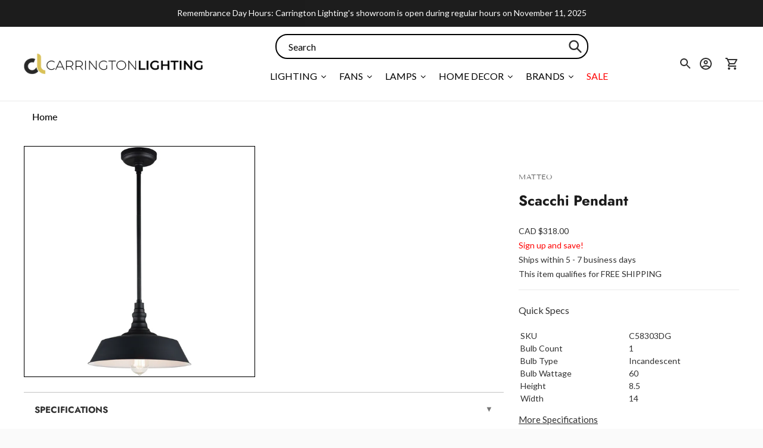

--- FILE ---
content_type: text/javascript; charset=utf-8
request_url: https://carringtonlighting.com/products/matteo-scacchi-pendant-c58303.js
body_size: 517
content:
{"id":6556734259259,"title":"Scacchi Pendant","handle":"matteo-scacchi-pendant-c58303","description":"\u003cp\u003eThe Scacchi series showcases the low-key yet graceful appearance of classic farmhouse style lighting. Available in four different styles. *LIGHTBULBS NOT INCLUDED\u003c\/p\u003e","published_at":"2021-03-31T20:16:12-06:00","created_at":"2021-03-31T20:16:12-06:00","vendor":"Matteo","type":"Medium \u0026 Large Pendants","tags":["ada:No","bulb_type:Incandescent","ceiling-lights","dark_sky:No","dimmable:No","energy_star:No","family:Scacchi","finish:Grey","productType:Pendants","status:Active","wet_rated:No"],"price":31800,"price_min":31800,"price_max":31800,"available":true,"price_varies":false,"compare_at_price":null,"compare_at_price_min":0,"compare_at_price_max":0,"compare_at_price_varies":false,"variants":[{"id":39319016800315,"title":"Dark Grey","option1":"Dark Grey","option2":null,"option3":null,"sku":"C58303DG","requires_shipping":true,"taxable":true,"featured_image":{"id":28041406414907,"product_id":6556734259259,"position":1,"created_at":"2021-03-31T22:41:37-06:00","updated_at":"2022-01-19T19:36:49-07:00","alt":"Scacchi Pendant Dark Grey","width":2603,"height":2603,"src":"https:\/\/cdn.shopify.com\/s\/files\/1\/0258\/1708\/8059\/products\/C58303DG.png?v=1642646209","variant_ids":[39319016800315]},"available":true,"name":"Scacchi Pendant - Dark Grey","public_title":"Dark Grey","options":["Dark Grey"],"price":31800,"weight":7,"compare_at_price":null,"inventory_management":"shopify","barcode":"754495928010","featured_media":{"alt":"Scacchi Pendant Dark Grey","id":20295412973627,"position":1,"preview_image":{"aspect_ratio":1.0,"height":2603,"width":2603,"src":"https:\/\/cdn.shopify.com\/s\/files\/1\/0258\/1708\/8059\/products\/C58303DG.png?v=1642646209"}},"quantity_rule":{"min":1,"max":null,"increment":1},"quantity_price_breaks":[],"requires_selling_plan":false,"selling_plan_allocations":[]}],"images":["\/\/cdn.shopify.com\/s\/files\/1\/0258\/1708\/8059\/products\/C58303DG.png?v=1642646209"],"featured_image":"\/\/cdn.shopify.com\/s\/files\/1\/0258\/1708\/8059\/products\/C58303DG.png?v=1642646209","options":[{"name":"Finish","position":1,"values":["Dark Grey"]}],"url":"\/products\/matteo-scacchi-pendant-c58303","media":[{"alt":"Scacchi Pendant Dark Grey","id":20295412973627,"position":1,"preview_image":{"aspect_ratio":1.0,"height":2603,"width":2603,"src":"https:\/\/cdn.shopify.com\/s\/files\/1\/0258\/1708\/8059\/products\/C58303DG.png?v=1642646209"},"aspect_ratio":1.0,"height":2603,"media_type":"image","src":"https:\/\/cdn.shopify.com\/s\/files\/1\/0258\/1708\/8059\/products\/C58303DG.png?v=1642646209","width":2603}],"requires_selling_plan":false,"selling_plan_groups":[]}